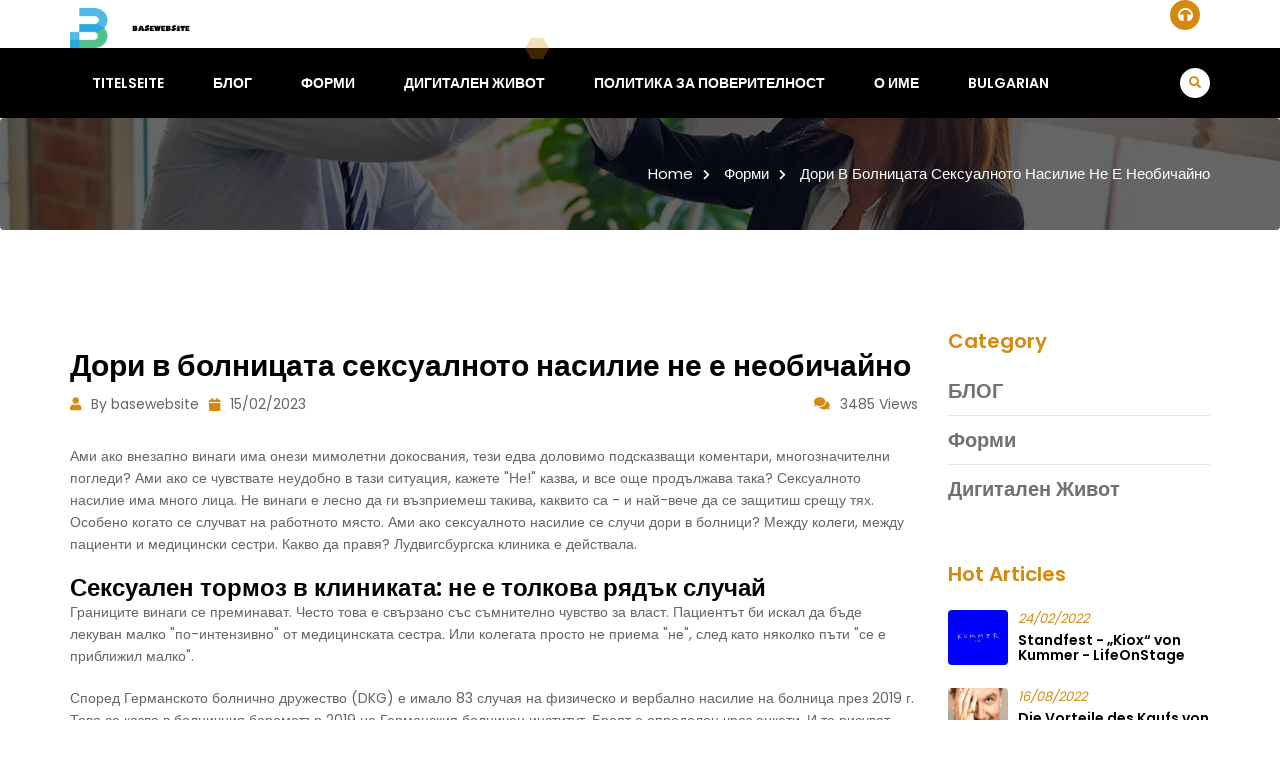

--- FILE ---
content_type: text/html; charset=UTF-8
request_url: https://www.basewebsite.com/bg/makeup/even-in-the-hospital-sexual-assault-is-not-uncommon/
body_size: 8353
content:
<!DOCTYPE html>
<html lang="bg"> <!--<![endif]-->
<head>
    
    
    
    <title>Дори в болницата сексуалното насилие не е необичайно - basewebsite</title>
    <meta name="keywords" content="Дори в болницата сексуалното насилие не е необичайно,basewebsite"/>
    <meta name="description" content="Ами ако изведнъж винаги има тези мимолетни докосвания, тези едва долов..."/>
    <link rel="canonical" href="https://www.basewebsite.com/bg/makeup/even-in-the-hospital-sexual-assault-is-not-uncommon/">
    <link href='https://website-google-hk.oss-cn-hongkong.aliyuncs.com/uploads/16578573431.png' rel='icon' type='image/x-icon'/>
    <meta http-equiv="content-type" content="text/html;charset=utf-8"/>
    <meta name="viewport" content="width=device-width, initial-scale=1.0">
    <meta http-equiv="X-UA-Compatible" content="IE=edge" />
    <meta http-equiv="X-UA-Compatible" content="ie=edge">
    <!-- Stylesheets -->
		<!-- Web Font -->
		<link rel="stylesheet" href="https://www.basewebsite.com/template/hcc019/assets/css/webfont.css">
		<!-- Bootstrap CSS -->
		<link rel="stylesheet" href="https://www.basewebsite.com/template/hcc019/assets/css/bootstrap.min.css">
	    <!-- Bootstrap-Theme CSS -->
		<link rel="stylesheet" href="https://www.basewebsite.com/template/hcc019/assets/css/bootstrap-theme.min.css">
		<!-- Fontawesome CSS -->
        <link rel="stylesheet" href="https://www.basewebsite.com/template/hcc019/assets/css/fontawesome.min.css">
		<!-- Slick CSS -->
		<link rel="stylesheet" href="https://www.basewebsite.com/template/hcc019/assets/css/slicknav.min.css">
		<!-- Animate CSS -->
        <link rel="stylesheet" href="https://www.basewebsite.com/template/hcc019/assets/css/animate.min.css">
		<!-- Magnific-Popup CSS-->
        <link rel="stylesheet" href="https://www.basewebsite.com/template/hcc019/assets/css/magnific-popup.css">
        <!-- Animate-Text CSS -->
		<link rel="stylesheet" href="https://www.basewebsite.com/template/hcc019/assets/css/animate-text.css">
		<!-- Carousel CSS -->
        <link rel="stylesheet" href="https://www.basewebsite.com/template/hcc019/assets/css/owl.carousel.min.css">
		<!-- Them Default CSS -->
        <link rel="stylesheet" href="https://www.basewebsite.com/template/hcc019/assets/css/owl.theme.default.min.css">
		<!-- Normalize CSS -->
        <link rel="stylesheet" href="https://www.basewebsite.com/template/hcc019/assets/css/normalize.css">
		<!-- Style CSS -->
        <link rel="stylesheet" href="https://www.basewebsite.com/template/hcc019/assets/css/style.css">
		<!-- Responsive CSS -->
        <link rel="stylesheet" href="https://www.basewebsite.com/template/hcc019/assets/css/responsive.css">    
    <!-- If JavaScript Disabled -->
    <!--[if lt IE 9]>
    <script src="http://html5shim.googlecode.com/svn/trunk/html5.js"></script>
    <![endif]-->
            <script type="application/ld+json">
        [{"@context":"https://schema.org","@type":"BreadcrumbList","itemListElement":[{"@type":"ListItem","position":1,"name":"Home","item":"https://www.basewebsite.com/bg/"},{"@type":"ListItem","position":2,"name":"Форми","item":"https://www.basewebsite.com/bg/makeup/"},{"@type":"ListItem","position":3,"name":"Дори в болницата сексуалното насилие не е необичайно"}]},{"@context":"https://schema.org","@type":"NewsArticle","headline":"Дори в болницата сексуалното насилие не е необичайно","image":["https://website-google-hk.oss-cn-hongkong.aliyuncs.com/drawing/article_results_6/2022/3/2/0a6ad2eeca72a8a56c436a4c675be0ce_0.jpeg"],"datePublished":"2023-02-15T10:11:47+0000","dateModified":"2023-02-15T12:26:10+0000"}]
    </script>
</head>
<body>
<div class="theme-layout">
    	<!-- Preloader -->
	<div class="preeloader">
		<div class="preloader-spinner"></div>
	</div>
	<!-- End Preloader -->
	<div id="particles-js">
		<canvas class="particles-js-canvas-el" width="1474" height="880"
			style="width: 100%; height: 100%;">
		</canvas>
	</div>
    <!-- Header Area -->
	<header class="header">
		<!-- Topbar -->

		<!-- End Topbar -->
		<!-- Middle Header -->
		<div class="middle-header" style="
    padding-bottom: 0px;
    padding-top: 0px;
">
			<div class="container">
				<div class="row">
					<div class="col-md-3 col-sm-3 col-xs-12">
						<!-- Logo -->
						<div class="logo">
							<a href="https://www.basewebsite.com/bg/">
                                            <img src="https://websites-1251174242.cos.ap-hongkong.myqcloud.com/websites_logo/basewebsite.jpg" alt="basewebsite"
             title="basewebsite" style="
    width: 150px;
">
                                </a>
						</div>
						<!--/ End Logo -->
						<div class="mobile-nav"></div>
					</div>
					<div class="col-md-9 col-sm-9 col-xs-12">
						<div class="widget-main">
							<!-- Single Widget -->
							<div class="single-widget">
								<i class="fas fa-headphones"></i>


							</div>
							<!--/ End Single Widget -->
							<!-- Single Widget -->
							<!--/ End Single Widget -->
							<!-- Single Widget -->

							<!--/ End Single Widget -->
						</div>
					</div>
				</div>
			</div>
		</div>
		<!-- End Middle Header -->
		<!-- Header Inner -->
		<div class="main-menu">
			<div class="container">
				<div class="row">
					<div class="col-md-12 col-sm-12">
						<nav class="navbar navbar-default">
							<div class="collapse navbar-collapse">
								<ul id="nav" class="nav mobile-menu navbar-nav">
																		<li><a href="/">Titelseite</a></li>
                                                                        									<li>
                                        <a href="https://www.basewebsite.com/bg/blog/" title="БЛОГ">
                                            БЛОГ
                                        </a>
                                    </li>
                                                                                                            									<li>
                                        <a href="https://www.basewebsite.com/bg/makeup/" title="Форми">
                                            Форми
                                        </a>
                                    </li>
                                                                                                            									<li>
                                        <a href="https://www.basewebsite.com/bg/digital-life/" title="Дигитален живот">
                                            Дигитален живот
                                        </a>
                                    </li>
                                                                                                                                                <li>
                                        <a href="/bg/" title="Политика за поверителност" target="" rel="nofollow">
                                            Политика за поверителност
                                        </a>
                                    </li>
                                                                        <li>
                                        <a href="/bg/" title="О име" target="" rel="nofollow">
                                            О име
                                        </a>
                                    </li>
                                                                        <li><a href="index.html">Bulgarian</a>
    <ul class="dropdown">
                                <li>
                <a rel="alternate" hreflang="de"
                href="https://www.basewebsite.com/de/makeup/even-in-the-hospital-sexual-assault-is-not-uncommon/">German</a>
            </li>            
                                            <li>
                <a rel="alternate" hreflang="en"
                href="https://www.basewebsite.com/en/makeup/even-in-the-hospital-sexual-assault-is-not-uncommon/">English</a>
            </li>            
                                                                                                                                                                                        <li>
                <a rel="alternate" hreflang="sr-Latn"
                href="https://www.basewebsite.com/sr-Latn/makeup/even-in-the-hospital-sexual-assault-is-not-uncommon/">Serbian (Latin)</a>
            </li>            
                                            <li>
                <a rel="alternate" hreflang="fi"
                href="https://www.basewebsite.com/fi/makeup/even-in-the-hospital-sexual-assault-is-not-uncommon/">Finnish</a>
            </li>            
                                                                <li>
                <a rel="alternate" hreflang="cs"
                href="https://www.basewebsite.com/cs/makeup/even-in-the-hospital-sexual-assault-is-not-uncommon/">Czech</a>
            </li>            
                                                                <li>
                <a rel="alternate" hreflang="bg"
                href="https://www.basewebsite.com/bg/makeup/even-in-the-hospital-sexual-assault-is-not-uncommon/">Bulgarian</a>
            </li>            
                                                                                                                                                </ul>
</li>
    								</ul>
								<div class="right-bar">
									<!-- Search Form -->
									<div class="search-top">
										<div class="search"><a href="javascript:void(0);"><i
													class="fa fa-search"></i></a></div>
										<form class="search-form" action="https://www.basewebsite.com/bg/search/" method="get">
											<input type="text" placeholder="Search" name="s">
											<button value="search" type="button"><i class="fas fa-search"></i></button>
										</form>
									</div>
									<!--/ End Search Form -->
								</div>
							</div>
						</nav>
					</div>
				</div>
			</div>
		</div>
		<!--/ End Header Inner -->
	</header>
	<!-- End Header Area -->    	<!-- Breadcrumbs -->
	<div class="breadcrumbs overlay">
		<div class="container">
			<div class="row">
				<div class="bread-inner">
					<div class="col-xs-12">

						<ul class="bread-list">
							<li><a href="https://www.basewebsite.com/bg/">Home<i class="fas fa-chevron-right"></i></a></li>
                                                        <li>
                                <a href="https://www.basewebsite.com/bg/makeup/">Форми<i class="fas fa-chevron-right"></i></a>
                            </li>
                            							<li>
								<a href="">Дори в болницата сексуалното насилие не е необичайно</a>
							</li>
						</ul>
					</div>
				</div>
			</div>
		</div>
	</div>
	<!-- End Breadcrumbs -->
	<!-- Start Contact -->
	<section class="blog-single section">
		<div class="container">
			<div class="row">
				<div class="col-xl-9 col-lg-9 col-md-9 col-xs-12">
					<div class="blog-single-main">
						<div class="row">
							<div class="col-xs-12">



								<div class="blog-detail">
									<h1 class="blog-title">Дори в болницата сексуалното насилие не е необичайно</h1>
									<div class="blog-meta">
										<span class="author"><a><i class="fas fa-user"></i>By basewebsite</a><a><i
													class="fas fa-calendar"></i>15/02/2023</a></span>
										<div class="like-comment">
											<span class="comment"><a><i
														class="fas fa-comments"></i>3485 Views</a></span>
										</div>
									</div>
									<div class="content">
                                        <div><p>Ами ако внезапно винаги има онези мимолетни докосвания, тези едва доловимо подсказващи коментари, многозначителни погледи? Ами ако се чувствате неудобно в тази ситуация, кажете "Не!" казва, и все още продължава така? Сексуалното насилие има много лица. Не винаги е лесно да ги възприемеш такива, каквито са - и най-вече да се защитиш срещу тях. Особено когато се случват на работното място. Ами ако сексуалното насилие се случи дори в болници? Между колеги, между пациенти и медицински сестри. Какво да правя? Лудвигсбургска клиника е действала.</p><h3>Сексуален тормоз в клиниката: не е толкова рядък случай</h3> <p>Границите винаги се преминават. Често това е свързано със съмнително чувство за власт. Пациентът би искал да бъде лекуван малко "по-интензивно" от медицинската сестра. Или колегата просто не приема "не", след като няколко пъти "се е приближил малко".</p><p>Според Германското болнично дружество (DKG) е имало 83 случая на физическо и вербално насилие на болница през 2019 г. Това се казва в болничния барометър 2019 на Германския болничен институт. Броят е определен чрез анкети. И те рисуват следната картина: през последните пет години подобни атаки са се увеличили в 59 процента от анкетираните болници. По-специално медицинските сестри са засегнати и следователно са непропорционално засегнати от атаки на пациенти и трети страни. Насилието се случва особено в спешното отделение. Но има и случаи в рамките на колегията.</p><p>Къде свършва глупавият коментар, мимолетното докосване и къде започва тормозът? Границите са подвижни - и често трудни за класифициране, особено за засегнатите. Но в съзнанието тези моменти остават и гризат. Пътят до публиката или поне до висшето ниво е труден. Следователно броят на неотчетените случаи вероятно ще бъде много по-висок, както е и в болничния барометър.</p><h3>Регистрирайте се сега за бюлетина със снимката на жената</h3> <p>Нашите най-добри новини, пъзели, рецепти и ръководства от седмицата за вас по имейл и безплатно.</p><p>Абонирайки се за бюлетина, аз се съгласявам с рекламното споразумение Полетата, отбелязани с *, са задължителни. Можете да се отпишете по всяко време чрез линк в бюлетина.</p><h3>Контакт за засегнатите: омбудсманката съветва</h3> <p>За засегнатите от сексуално насилие е всичко друго, но не и лесно да се защитят срещу него. „О, това беше просто глупава поговорка“ - така често се отхвърля, в най-лошия случай има страх да не разруши собствената си репутация, защото проблемът не се приема на сериозно. И тогава има страх от загуба на кариерата, особено когато насилниците колеги са началници.</p><p>За такива случаи клиниките на RKH в Лудвигсбург например вече назначават омбудсман, към когото засегнатите могат да се обърнат. Това трябва да им даде нисък праг и поверителна възможност да изразят проблемите и да обмислят заедно как да процедират. „Нулева толерантност към сексуален тормоз“ и всякаква дискриминация по други причини трябва да се прилага в неговите болници, цитира Германската агенция за пресата (dpa) Управляващият директор на RKH Йорг Мартин: „За нас е много важно нашите служители да се чувстват комфортно на работното си място и безопасно."</p><p>Стефани Льожен, адвокат и бивш политик, ще поеме поста в Лудвигсбург. Засегнатите вече са приели предложението. „Ако се опитате да говорите с мен, преживяването може да бъде доста драстично“, казва Льожен.</p><h3>Омбудсманът докладва: Трудно е да се получи помощ</h3> <p>Рискът от нападения е особено висок в клиниките, не бива да мислите така, все пак работите там неизбежно в близък физически контакт. „Това засяга пациентите и персонала, както и колегите помежду им.“ Тя съобщава за началници, които се възползват от позицията си, защото оплакването до техния началник е свързано с още по-големи препятствия за засегнатите.</p><p>Тогава има големи задръжки за оповестяването на преживяното публично, казва тя за предимно жените жертви. Тогава възниква мисълта, че може несъзнателно да сте провокирали себе си или просто да сте изтълкували погрешно случилото се. Колкото по-млади са, толкова по-вероятно е да не кажат нищо. „Някои от засегнатите могат да говорят само за случилото се години по-късно и след това искат да потърсят отговорност от извършителите, за да не се налага другите да търпят същата несправедливост“, казва бившата съдия, описвайки наблюденията си.</p><h3>Защита срещу сексуално посегателство: Работодателите носят отговорност</h3> <p>Lejeune ясно поставя работодателите в отговорност за осигуряването на грижи. Всеки ръководител и по-специално всеки работодател, който получава информация за злоупотреба – независимо дали между служители или служители и пациенти – трябва да я приеме сериозно и да я разследва, и да защити засегнатите на всяка цена.</p><p>Други възможни признаци за това винаги трябва да се наблюдават внимателно, като голямо текучество на работната сила или чести отсъствия от работа. „Кой погледна на другата страна и какво можем да направим, за да гарантираме, че служителите се намесват, когато колегите се видят изложени на вербални или физически атаки.“ Този въпрос също трябва да бъде централен.</p><p>Lejeine е „на поста“ в Лудвигсбург от април 2021 г. – и балансът е положителен. Разбира се, би било по-добре, ако необходимостта не съществуваше на първо място - но тя съществува. Но предприетите мерки срещу сексуалния тормоз в клиниките вече се оказаха ефективни.</p><p>"Говори, не се срамувай, не си направил нищо лошо." С тези думи една засегната медицинска сестра в интензивното отделение се обръща към други чрез dpa, които са имали подобни преживявания. Трудно е просто да приемете това изречение за себе си. Хубаво е, когато хора като Стефани Льожен са там, за да помогнат.</p><p>Между другото: Сексуалният тормоз може да бъде и вербален: Ето как жените се защитават срещу подигравки.</p><p>И тази статия показва, че чувствителната медицинска област със сигурност не е свободна от тази тема: Отново и отново жените са сексуално тормозени по време на корона тестове.</p><p>Ако и вие сте жертва на подобни вербални или дори физически атаки, не се колебайте да се доверите на някого и да потърсите помощ, например на Белия пръстен.</p></div>
									</div>
								</div>
								<div class="share-social">
									<h3 class="title">share:</h3>
									<ul>
										<li><a class="facebook"><i
													class="fab fa-facebook-f"></i></a></li>
										<li><a class="twitter"><i
													class="fab fa-twitter"></i></a></li>
										<li><a class="instagram"><i
													class="fab fa-instagram"></i></a></li>
										<li><a class="google-plus"><i
													class="fab fa-google-plus-g"></i></a></li>
									</ul>
								</div>
							</div>
						</div>
					</div>
				</div>
				<div class="col-xl-3 col-lg-3 col-md-3 col-xs-12">
					<div class="blog-sidebar">
						<!-- Single Widget -->
						<div class="single-widget category">
							<h2 class="title"><span>Category</span></h2>
							<ul class="categor-list">
                                                                								<li>
                                    <a href="https://www.basewebsite.com/bg/blog/" title="БЛОГ"
                                        class="title">БЛОГ</a>
                                </li>
                                                                                                								<li>
                                    <a href="https://www.basewebsite.com/bg/makeup/" title="Форми"
                                        class="title">Форми</a>
                                </li>
                                                                                                								<li>
                                    <a href="https://www.basewebsite.com/bg/digital-life/" title="Дигитален живот"
                                        class="title">Дигитален живот</a>
                                </li>
                                                                							</ul>
						</div>
						<!--/ End Single Widget -->
						<!-- Single Widget -->
						<div class="single-widget recent-post">
							<h2 class="title"><span>Hot Articles</span></h2>
							                            <!-- Single Post -->
							<div class="single-post">
								<div class="image">
									<img src="http://website-google-hk.oss-cn-hongkong.aliyuncs.com/drawing/225/2022-3-2/28856.jpeg" alt="Standfest - „Kiox“ von Kummer - LifeOnStage" title="Standfest - „Kiox“ von Kummer - LifeOnStage" style="width: 60px; height:55px;">
								</div>
								<div class="content">
									<h5><span><i>24/02/2022</i></span></h5>
                                    <h3 style="font-size: 14px;">
                                        <a href="https://www.basewebsite.com/bg/blog/standfest-kiox-von-kummer-lifeonstage/" title="Standfest - „Kiox“ von Kummer - LifeOnStage">
                                            Standfest - „Kiox“ von Kummer - LifeOnStage
                                        </a>
                                    </h3>                                
								</div>
							</div>
                                                        <!-- Single Post -->
							<div class="single-post">
								<div class="image">
									<img src="http://website-google-hk.oss-cn-hongkong.aliyuncs.com/drawing/225/2022-3-2/28582.jpeg" alt="Die Vorteile des Kaufs von Computerzubehör" title="Die Vorteile des Kaufs von Computerzubehör" style="width: 60px; height:55px;">
								</div>
								<div class="content">
									<h5><span><i>16/08/2022</i></span></h5>
                                    <h3 style="font-size: 14px;">
                                        <a href="https://www.basewebsite.com/bg/blog/die-vorteile-des-kaufs-von-computerzubehor/" title="Die Vorteile des Kaufs von Computerzubehör">
                                            Die Vorteile des Kaufs von Computerzubehör
                                        </a>
                                    </h3>                                
								</div>
							</div>
                                                        <!-- Single Post -->
							<div class="single-post">
								<div class="image">
									<img src="http://website-google-hk.oss-cn-hongkong.aliyuncs.com/drawing/225/2022-3-2/28857.jpeg" alt="Gesellschaftskritik und Selbstzweifel | choices - Kultur. Kino. Köln." title="Gesellschaftskritik und Selbstzweifel | choices - Kultur. Kino. Köln." style="width: 60px; height:55px;">
								</div>
								<div class="content">
									<h5><span><i>20/02/2022</i></span></h5>
                                    <h3 style="font-size: 14px;">
                                        <a href="https://www.basewebsite.com/bg/blog/gesellschaftskritik-und-selbstzweifel-choices-kult/" title="Gesellschaftskritik und Selbstzweifel | choices - Kultur. Kino. Köln.">
                                            Gesellschaftskritik und Selbstzweifel | choices - Kultur. Kino. Köln.
                                        </a>
                                    </h3>                                
								</div>
							</div>
                                                        <!-- Single Post -->
							<div class="single-post">
								<div class="image">
									<img src="https://website-google-hk.oss-cn-hongkong.aliyuncs.com/drawing/article_results_6/2022/3/2/e7bc11ae008eeee1c61e3c6cd2a50010_0.jpeg" alt="Wirbel um Cut-Out-Kleid bei Hochzeit: Kendall Jenner rechtfertigt sich" title="Wirbel um Cut-Out-Kleid bei Hochzeit: Kendall Jenner rechtfertigt sich" style="width: 60px; height:55px;">
								</div>
								<div class="content">
									<h5><span><i>09/03/2022</i></span></h5>
                                    <h3 style="font-size: 14px;">
                                        <a href="https://www.basewebsite.com/bg/blog/wirbel-um-cut-out-kleid-bei-hochzeit-kendall-jenner-rechtfertigt-sich/" title="Wirbel um Cut-Out-Kleid bei Hochzeit: Kendall Jenner rechtfertigt sich">
                                            Wirbel um Cut-Out-Kleid bei Hochzeit: Kendall Jenner rechtfertigt sich
                                        </a>
                                    </h3>                                
								</div>
							</div>
                                                        <!-- Single Post -->
							<div class="single-post">
								<div class="image">
									<img src="http://website-google-hk.oss-cn-hongkong.aliyuncs.com/drawing/225/2022-3-2/28580.jpeg" alt="Streetwear: «1500 Franken für Sneakers? Kein Problem!»" title="Streetwear: «1500 Franken für Sneakers? Kein Problem!»" style="width: 60px; height:55px;">
								</div>
								<div class="content">
									<h5><span><i>23/02/2022</i></span></h5>
                                    <h3 style="font-size: 14px;">
                                        <a href="https://www.basewebsite.com/bg/blog/streetwear-1500-franken-f-r-sneakers-kein-problem/" title="Streetwear: «1500 Franken für Sneakers? Kein Problem!»">
                                            Streetwear: «1500 Franken für Sneakers? Kein Problem!»
                                        </a>
                                    </h3>                                
								</div>
							</div>
                                                        <!-- Single Post -->
							<div class="single-post">
								<div class="image">
									<img src="https://website-google-hk.oss-cn-hongkong.aliyuncs.com/uploads/17367565201.png" alt="" title="" style="width: 60px; height:55px;">
								</div>
								<div class="content">
									<h5><span><i>13/01/2025</i></span></h5>
                                    <h3 style="font-size: 14px;">
                                        <a href="https://www.basewebsite.com/bg/blog/can-huawei-watch-fit-3-enhance-your-workout-routine/" title="">
                                            
                                        </a>
                                    </h3>                                
								</div>
							</div>
                                                        <!-- Single Post -->
							<div class="single-post">
								<div class="image">
									<img src="http://website-google-hk.oss-cn-hongkong.aliyuncs.com/drawing/article_results_6/2022/3/2/fa9dfd53d0b9829a1a627b4f54f5129a_0.jpeg" alt="Pistazienmilch: Die neueste Milchalternative zum Selbermachen" title="Pistazienmilch: Die neueste Milchalternative zum Selbermachen" style="width: 60px; height:55px;">
								</div>
								<div class="content">
									<h5><span><i>02/03/2022</i></span></h5>
                                    <h3 style="font-size: 14px;">
                                        <a href="https://www.basewebsite.com/bg/makeup/pistazienmilch-die-neueste-milchalternative-zum-se/" title="Pistazienmilch: Die neueste Milchalternative zum Selbermachen">
                                            Pistazienmilch: Die neueste Milchalternative zum Selbermachen
                                        </a>
                                    </h3>                                
								</div>
							</div>
                                                        <!-- Single Post -->
							<div class="single-post">
								<div class="image">
									<img src="http://website-google-hk.oss-cn-hongkong.aliyuncs.com/drawing/225/2022-3-2/27720.jpeg" alt="Anti-Falten-Wirkstoff Hyaluron: Diese Cremes sind die besten!" title="Anti-Falten-Wirkstoff Hyaluron: Diese Cremes sind die besten!" style="width: 60px; height:55px;">
								</div>
								<div class="content">
									<h5><span><i>20/02/2022</i></span></h5>
                                    <h3 style="font-size: 14px;">
                                        <a href="https://www.basewebsite.com/bg/makeup/antifaltenwirkstoff-hyaluron-diese-cremes-sind-die/" title="Anti-Falten-Wirkstoff Hyaluron: Diese Cremes sind die besten!">
                                            Anti-Falten-Wirkstoff Hyaluron: Diese Cremes sind die besten!
                                        </a>
                                    </h3>                                
								</div>
							</div>
                            						</div>
						<!--/ End Single Widget -->
					</div>
				</div>
			</div>
		</div>
	</section>
	<!--/ End Cta-Newn Area -->
    <!-- Footer Area -->
<footer class="footer">
    <!-- Copyright -->
    <div class="copyright">
        <div class="container">
            <div class="row">
                <div class="col-xs-12">
                    <div class="copyright-content">
                        <p>

                            Copyright © 2023 basewebsite.com. All rights reserved. 
                        </p>
                    </div>
                </div>
            </div>
        </div>
    </div>
    <!-- End Copyright -->
</footer>
<!-- End Footer Area --></div>
<!-- JavaScript -->
<script src="https://www.basewebsite.com/template/hcc019/assets/js/jquery.min.js"></script>
<!-- Bootstrap Js -->
<script src="https://www.basewebsite.com/template/hcc019/assets/js/bootstrap.min.js"></script>
<!-- Slicknav Js  -->
<script src="https://www.basewebsite.com/template/hcc019/assets/js/jquery.slicknav.min.js"></script>
<!-- ScrollUp Js -->
<script src="https://www.basewebsite.com/template/hcc019/assets/js/jquery.scrollUp.min.js"></script>
<!-- Carousel Js -->
<script src="https://www.basewebsite.com/template/hcc019/assets/js/owl.carousel.min.js"></script>
<!-- Waypoints Js -->
<script src="https://www.basewebsite.com/template/hcc019/assets/js/waypoints.min.js"></script>
<!--Counterup Js  -->
<script src="https://www.basewebsite.com/template/hcc019/assets/js/jquery.counterup.min.js"></script>
<!-- Stellar Js  -->
<script src="https://www.basewebsite.com/template/hcc019/assets/js/jquery.stellar.min.js"></script>
<!-- Min Js -->
<script src="https://www.basewebsite.com/template/hcc019/assets/js/wow.min.js"></script>
<!-- Animate-Text Js -->
<script src="https://www.basewebsite.com/template/hcc019/assets/js/animate-text.js"></script>
<!-- Easing Js -->
<script src="https://www.basewebsite.com/template/hcc019/assets/js/easing.min.js"></script>
<!-- Magnific Js -->
<script src="https://www.basewebsite.com/template/hcc019/assets/js/jquery.magnific-popup.min.js"></script>
<!-- Particales Js -->
<script src="https://www.basewebsite.com/template/hcc019/assets/js/particles.min.js"></script>
<!-- Particales-Code Js -->
<script src="https://www.basewebsite.com/template/hcc019/assets/js/particle-code.js"></script>
<!-- Main Js -->
<script src="https://www.basewebsite.com/template/hcc019/assets/js/main.js"></script>
<!-- Custom Js -->
<script src="https://www.basewebsite.com/template/hcc019/assets/js/custom.js"></script>

</body>
</html>

--- FILE ---
content_type: application/javascript; charset=utf-8
request_url: https://www.basewebsite.com/template/hcc019/assets/js/waypoints.min.js
body_size: 3303
content:
// Generated by CoffeeScript 1.6.2
/*
jQuery Waypoints - v2.0.3
Copyright (c) 2011-2013 Caleb Troughton
Dual licensed under the MIT license and GPL license.
https://github.com/imakewebthings/jquery-waypoints/blob/master/licenses.txt
*/
(function () {
  var t =
      [].indexOf ||
      function (t) {
        for (var e = 0, n = this.length; e < n; e++) {
          if (e in this && this[e] === t) return e;
        }
        return -1;
      },
    e = [].slice;
  (function (t, e) {
    if (typeof define === "function" && define.amd) {
      return define("waypoints", ["jquery"], function (n) {
        return e(n, t);
      });
    } else {
      return e(t.jQuery, t);
    }
  })(this, function (n, r) {
    var i, o, l, s, f, u, a, c, h, d, p, y, v, w, g, m;
    i = n(r);
    c = t.call(r, "ontouchstart") >= 0;
    s = { horizontal: {}, vertical: {} };
    f = 1;
    a = {};
    u = "waypoints-context-id";
    p = "resize.waypoints";
    y = "scroll.waypoints";
    v = 1;
    w = "waypoints-waypoint-ids";
    g = "waypoint";
    m = "waypoints";
    o = (function () {
      function t(t) {
        var e = this;
        this.$element = t;
        this.element = t[0];
        this.didResize = false;
        this.didScroll = false;
        this.id = "context" + f++;
        this.oldScroll = { x: t.scrollLeft(), y: t.scrollTop() };
        this.waypoints = { horizontal: {}, vertical: {} };
        t.data(u, this.id);
        a[this.id] = this;
        t.bind(y, function () {
          var t;
          if (!(e.didScroll || c)) {
            e.didScroll = true;
            t = function () {
              e.doScroll();
              return (e.didScroll = false);
            };
            return r.setTimeout(t, n[m].settings.scrollThrottle);
          }
        });
        t.bind(p, function () {
          var t;
          if (!e.didResize) {
            e.didResize = true;
            t = function () {
              n[m]("refresh");
              return (e.didResize = false);
            };
            return r.setTimeout(t, n[m].settings.resizeThrottle);
          }
        });
      }
      t.prototype.doScroll = function () {
        var t,
          e = this;
        t = {
          horizontal: {
            newScroll: this.$element.scrollLeft(),
            oldScroll: this.oldScroll.x,
            forward: "right",
            backward: "left",
          },
          vertical: {
            newScroll: this.$element.scrollTop(),
            oldScroll: this.oldScroll.y,
            forward: "down",
            backward: "up",
          },
        };
        if (c && (!t.vertical.oldScroll || !t.vertical.newScroll)) {
          n[m]("refresh");
        }
        n.each(t, function (t, r) {
          var i, o, l;
          l = [];
          o = r.newScroll > r.oldScroll;
          i = o ? r.forward : r.backward;
          n.each(e.waypoints[t], function (t, e) {
            var n, i;
            if (r.oldScroll < (n = e.offset) && n <= r.newScroll) {
              return l.push(e);
            } else if (r.newScroll < (i = e.offset) && i <= r.oldScroll) {
              return l.push(e);
            }
          });
          l.sort(function (t, e) {
            return t.offset - e.offset;
          });
          if (!o) {
            l.reverse();
          }
          return n.each(l, function (t, e) {
            if (e.options.continuous || t === l.length - 1) {
              return e.trigger([i]);
            }
          });
        });
        return (this.oldScroll = {
          x: t.horizontal.newScroll,
          y: t.vertical.newScroll,
        });
      };
      t.prototype.refresh = function () {
        var t,
          e,
          r,
          i = this;
        r = n.isWindow(this.element);
        e = this.$element.offset();
        this.doScroll();
        t = {
          horizontal: {
            contextOffset: r ? 0 : e.left,
            contextScroll: r ? 0 : this.oldScroll.x,
            contextDimension: this.$element.width(),
            oldScroll: this.oldScroll.x,
            forward: "right",
            backward: "left",
            offsetProp: "left",
          },
          vertical: {
            contextOffset: r ? 0 : e.top,
            contextScroll: r ? 0 : this.oldScroll.y,
            contextDimension: r
              ? n[m]("viewportHeight")
              : this.$element.height(),
            oldScroll: this.oldScroll.y,
            forward: "down",
            backward: "up",
            offsetProp: "top",
          },
        };
        return n.each(t, function (t, e) {
          return n.each(i.waypoints[t], function (t, r) {
            var i, o, l, s, f;
            i = r.options.offset;
            l = r.offset;
            o = n.isWindow(r.element) ? 0 : r.$element.offset()[e.offsetProp];
            if (n.isFunction(i)) {
              i = i.apply(r.element);
            } else if (typeof i === "string") {
              i = parseFloat(i);
              if (r.options.offset.indexOf("%") > -1) {
                i = Math.ceil((e.contextDimension * i) / 100);
              }
            }
            r.offset = o - e.contextOffset + e.contextScroll - i;
            if ((r.options.onlyOnScroll && l != null) || !r.enabled) {
              return;
            }
            if (l !== null && l < (s = e.oldScroll) && s <= r.offset) {
              return r.trigger([e.backward]);
            } else if (l !== null && l > (f = e.oldScroll) && f >= r.offset) {
              return r.trigger([e.forward]);
            } else if (l === null && e.oldScroll >= r.offset) {
              return r.trigger([e.forward]);
            }
          });
        });
      };
      t.prototype.checkEmpty = function () {
        if (
          n.isEmptyObject(this.waypoints.horizontal) &&
          n.isEmptyObject(this.waypoints.vertical)
        ) {
          this.$element.unbind([p, y].join(" "));
          return delete a[this.id];
        }
      };
      return t;
    })();
    l = (function () {
      function t(t, e, r) {
        var i, o;
        r = n.extend({}, n.fn[g].defaults, r);
        if (r.offset === "bottom-in-view") {
          r.offset = function () {
            var t;
            t = n[m]("viewportHeight");
            if (!n.isWindow(e.element)) {
              t = e.$element.height();
            }
            return t - n(this).outerHeight();
          };
        }
        this.$element = t;
        this.element = t[0];
        this.axis = r.horizontal ? "horizontal" : "vertical";
        this.callback = r.handler;
        this.context = e;
        this.enabled = r.enabled;
        this.id = "waypoints" + v++;
        this.offset = null;
        this.options = r;
        e.waypoints[this.axis][this.id] = this;
        s[this.axis][this.id] = this;
        i = (o = t.data(w)) != null ? o : [];
        i.push(this.id);
        t.data(w, i);
      }
      t.prototype.trigger = function (t) {
        if (!this.enabled) {
          return;
        }
        if (this.callback != null) {
          this.callback.apply(this.element, t);
        }
        if (this.options.triggerOnce) {
          return this.destroy();
        }
      };
      t.prototype.disable = function () {
        return (this.enabled = false);
      };
      t.prototype.enable = function () {
        this.context.refresh();
        return (this.enabled = true);
      };
      t.prototype.destroy = function () {
        delete s[this.axis][this.id];
        delete this.context.waypoints[this.axis][this.id];
        return this.context.checkEmpty();
      };
      t.getWaypointsByElement = function (t) {
        var e, r;
        r = n(t).data(w);
        if (!r) {
          return [];
        }
        e = n.extend({}, s.horizontal, s.vertical);
        return n.map(r, function (t) {
          return e[t];
        });
      };
      return t;
    })();
    d = {
      init: function (t, e) {
        var r;
        if (e == null) {
          e = {};
        }
        if ((r = e.handler) == null) {
          e.handler = t;
        }
        this.each(function () {
          var t, r, i, s;
          t = n(this);
          i = (s = e.context) != null ? s : n.fn[g].defaults.context;
          if (!n.isWindow(i)) {
            i = t.closest(i);
          }
          i = n(i);
          r = a[i.data(u)];
          if (!r) {
            r = new o(i);
          }
          return new l(t, r, e);
        });
        n[m]("refresh");
        return this;
      },
      disable: function () {
        return d._invoke(this, "disable");
      },
      enable: function () {
        return d._invoke(this, "enable");
      },
      destroy: function () {
        return d._invoke(this, "destroy");
      },
      prev: function (t, e) {
        return d._traverse.call(this, t, e, function (t, e, n) {
          if (e > 0) {
            return t.push(n[e - 1]);
          }
        });
      },
      next: function (t, e) {
        return d._traverse.call(this, t, e, function (t, e, n) {
          if (e < n.length - 1) {
            return t.push(n[e + 1]);
          }
        });
      },
      _traverse: function (t, e, i) {
        var o, l;
        if (t == null) {
          t = "vertical";
        }
        if (e == null) {
          e = r;
        }
        l = h.aggregate(e);
        o = [];
        this.each(function () {
          var e;
          e = n.inArray(this, l[t]);
          return i(o, e, l[t]);
        });
        return this.pushStack(o);
      },
      _invoke: function (t, e) {
        t.each(function () {
          var t;
          t = l.getWaypointsByElement(this);
          return n.each(t, function (t, n) {
            n[e]();
            return true;
          });
        });
        return this;
      },
    };
    n.fn[g] = function () {
      var t, r;
      (r = arguments[0]),
        (t = 2 <= arguments.length ? e.call(arguments, 1) : []);
      if (d[r]) {
        return d[r].apply(this, t);
      } else if (n.isFunction(r)) {
        return d.init.apply(this, arguments);
      } else if (n.isPlainObject(r)) {
        return d.init.apply(this, [null, r]);
      } else if (!r) {
        return n.error(
          "jQuery Waypoints needs a callback function or handler option."
        );
      } else {
        return n.error(
          "The " + r + " method does not exist in jQuery Waypoints."
        );
      }
    };
    n.fn[g].defaults = {
      context: r,
      continuous: true,
      enabled: true,
      horizontal: false,
      offset: 0,
      triggerOnce: false,
    };
    h = {
      refresh: function () {
        return n.each(a, function (t, e) {
          return e.refresh();
        });
      },
      viewportHeight: function () {
        var t;
        return (t = r.innerHeight) != null ? t : i.height();
      },
      aggregate: function (t) {
        var e, r, i;
        e = s;
        if (t) {
          e = (i = a[n(t).data(u)]) != null ? i.waypoints : void 0;
        }
        if (!e) {
          return [];
        }
        r = { horizontal: [], vertical: [] };
        n.each(r, function (t, i) {
          n.each(e[t], function (t, e) {
            return i.push(e);
          });
          i.sort(function (t, e) {
            return t.offset - e.offset;
          });
          r[t] = n.map(i, function (t) {
            return t.element;
          });
          return (r[t] = n.unique(r[t]));
        });
        return r;
      },
      above: function (t) {
        if (t == null) {
          t = r;
        }
        return h._filter(t, "vertical", function (t, e) {
          return e.offset <= t.oldScroll.y;
        });
      },
      below: function (t) {
        if (t == null) {
          t = r;
        }
        return h._filter(t, "vertical", function (t, e) {
          return e.offset > t.oldScroll.y;
        });
      },
      left: function (t) {
        if (t == null) {
          t = r;
        }
        return h._filter(t, "horizontal", function (t, e) {
          return e.offset <= t.oldScroll.x;
        });
      },
      right: function (t) {
        if (t == null) {
          t = r;
        }
        return h._filter(t, "horizontal", function (t, e) {
          return e.offset > t.oldScroll.x;
        });
      },
      enable: function () {
        return h._invoke("enable");
      },
      disable: function () {
        return h._invoke("disable");
      },
      destroy: function () {
        return h._invoke("destroy");
      },
      extendFn: function (t, e) {
        return (d[t] = e);
      },
      _invoke: function (t) {
        var e;
        e = n.extend({}, s.vertical, s.horizontal);
        return n.each(e, function (e, n) {
          n[t]();
          return true;
        });
      },
      _filter: function (t, e, r) {
        var i, o;
        i = a[n(t).data(u)];
        if (!i) {
          return [];
        }
        o = [];
        n.each(i.waypoints[e], function (t, e) {
          if (r(i, e)) {
            return o.push(e);
          }
        });
        o.sort(function (t, e) {
          return t.offset - e.offset;
        });
        return n.map(o, function (t) {
          return t.element;
        });
      },
    };
    n[m] = function () {
      var t, n;
      (n = arguments[0]),
        (t = 2 <= arguments.length ? e.call(arguments, 1) : []);
      if (h[n]) {
        return h[n].apply(null, t);
      } else {
        return h.aggregate.call(null, n);
      }
    };
    n[m].settings = { resizeThrottle: 100, scrollThrottle: 30 };
    return i.load(function () {
      return n[m]("refresh");
    });
  });
}.call(this));


--- FILE ---
content_type: application/javascript; charset=utf-8
request_url: https://www.basewebsite.com/template/hcc019/assets/js/custom.js
body_size: 484
content:
$(document).ready(function() {

	function scrolling(){
	    var sticky = $('.main-menu'),
	        scroll = $(window).scrollTop();

	    if (scroll >= 70) sticky.addClass('fixed');
	    else sticky.removeClass('fixed');
	};
	scrolling();
	$(window).scroll(scrolling);
   
	function scrolling(){
	    var sticky = $('.middle-header'),
	        scroll = $(window).scrollTop();

	    if (scroll >= 70) sticky.addClass('fixed');
	    else sticky.removeClass('fixed');
	};
	scrolling();
	$(window).scroll(scrolling);

});








/** Header Menu Active **/
$(document).ready(function() {
	$(".navbar-nav li a").each(function() {
	    var pathname1 = window.location.href.substr(window.location.href.lastIndexOf('/') + 1);
	    var pathname = pathname1.replace("#/", "");
	    if ($(this).attr('href') == pathname) {
	        $(this).parent().addClass('current-menu-item');
	    }
	});

	$(".navbar-nav li ul.dropdown-menu li a").each(function() {
	    var pathname1 = window.location.href.substr(window.location.href.lastIndexOf('/') + 1);
	    // alert(pathname1);
	    var pathname = pathname1.replace("#/", "");
	    if ($(this).attr('href').indexOf(pathname1) > -1) {
	        $(this).parent().addClass('current-menu-item');
	        $(this).parent().parent().parent().addClass('current-menu-item');
	    }
	});
});
/** Header Menu Active **/

/** Footer Menu Active **/
$(document).ready(function() {
	$(".footer-menu li a").each(function() {
	    var pathname1 = window.location.href.substr(window.location.href.lastIndexOf('/') + 1);
	    var pathname = pathname1.replace("#/", "");
	    if ($(this).attr('href') == pathname) {
	        $(this).parent().addClass('active');
	    }
	});

	$(".footer-menu ul.submenu li a").each(function() {
	    var pathname1 = window.location.href.substr(window.location.href.lastIndexOf('/') + 1);
	    var pathname = pathname1.replace("#/", "");
	    if ($(this).attr('href') == pathname) {
	        $(this).parent().addClass('active');
	        $(this).parent().parent().parent().addClass('active');
	    }
	});
});
/** Footer Menu Active **/
